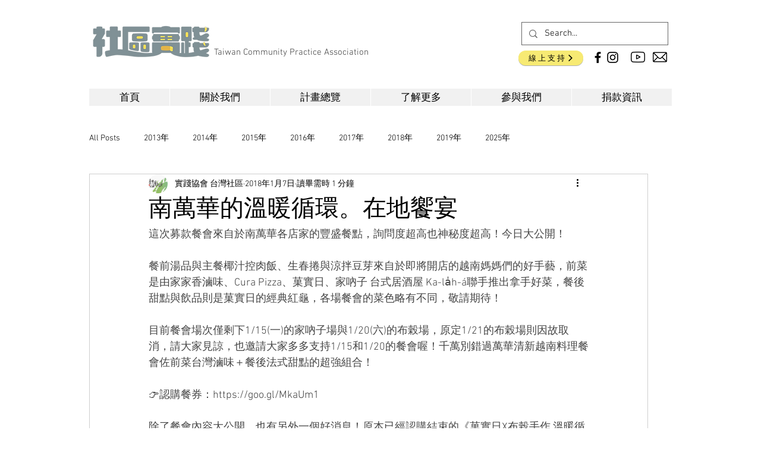

--- FILE ---
content_type: text/plain
request_url: https://www.google-analytics.com/j/collect?v=1&_v=j102&a=814358797&t=pageview&_s=1&dl=https%3A%2F%2Fwww.twcpsw.org%2Fpost%2F%25E5%258D%2597%25E8%2590%25AC%25E8%258F%25AF%25E7%259A%2584%25E6%25BA%25AB%25E6%259A%2596%25E5%25BE%25AA%25E7%2592%25B0%25E3%2580%2582%25E5%259C%25A8%25E5%259C%25B0%25E9%25A5%2597%25E5%25AE%25B4&ul=en-us%40posix&dt=%E5%8D%97%E8%90%AC%E8%8F%AF%E7%9A%84%E6%BA%AB%E6%9A%96%E5%BE%AA%E7%92%B0%E3%80%82%E5%9C%A8%E5%9C%B0%E9%A5%97%E5%AE%B4&sr=1280x720&vp=1280x720&_u=YGBACEABBAAAACAAI~&jid=1483047061&gjid=426589411&cid=397642757.1768636785&tid=UA-192456301-2&_gid=563695695.1768636785&_r=1&_slc=1&gtm=45He61f0h2n81P95BVFLv842036279za200zd842036279&gcd=13l3l3l3l1l1&dma=0&tag_exp=103116026~103200004~104527906~104528500~104684208~104684211~105391253~115938466~115938469~116682875~117041587&z=2123733789
body_size: -449
content:
2,cG-HR4SR3FEQH